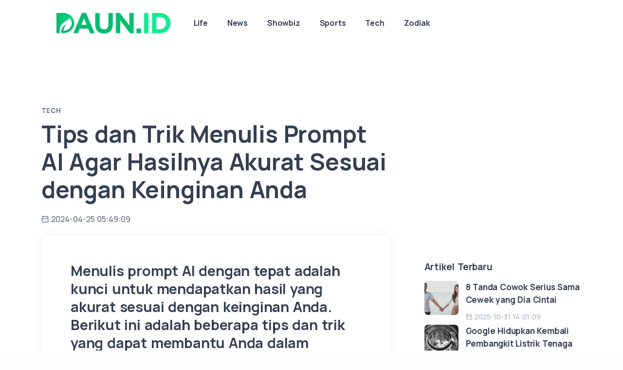

--- FILE ---
content_type: text/html; charset=UTF-8
request_url: https://www.daun.id/detail/15388/tips-dan-trik-menulis-prompt-ai-agar-hasilnya-akurat-sesuai-dengan-keinginan-anda.html
body_size: 8660
content:
<!DOCTYPE html>
<html lang="en">
<head>
    <meta charset="utf-8">
    <meta name="viewport" content="width=device-width, initial-scale=1.0">
    <meta name="description" content="Menulis prompt AI dengan tepat adalah kunci untuk mendapatkan hasil yang akurat sesuai dengan keinginan Anda. Berikut ini adalah beberapa tips dan trik yang dapat membantu Anda dalam menulis prompt AI...">
<meta name="author" content="Daun.id">
<title>Tips dan Trik Menulis Prompt AI Agar Hasilnya Akurat Sesuai dengan Keinginan Anda</title>

<meta content="id" name="language">
<meta name="robots" content="max-image-preview:large">

<meta property="og:title" content="Tips dan Trik Menulis Prompt AI Agar Hasilnya Akurat Sesuai dengan Keinginan Anda"/>
<meta property="og:type" content="article"/>
<meta property="og:url" content="https://www.daun.id/detail/15388/tips-dan-trik-menulis-prompt-ai-agar-hasilnya-akurat-sesuai-dengan-keinginan-anda.html"/>
<meta property="og:image:secure_url" content="https://www.daun.id/assets/img/cover-new.jpg"/>
<meta property="og:image" content="https://www.daun.id/assets/img/cover-new.jpg"/>
<meta property="og:site_name" content="Daun.id" />
<meta property='og:description' content='Menulis prompt AI dengan tepat adalah kunci untuk mendapatkan hasil yang akurat sesuai dengan keinginan Anda. Berikut ini adalah beberapa tips dan trik yang dapat membantu Anda dalam menulis prompt AI...' />
<meta name="twitter:card" content="summary_large_image" />
<meta name="twitter:domain" content="Daun.id" />
<meta name="twitter:image" content="https://www.daun.id/assets/img/cover-new.jpg" />
<meta name="twitter:description" content="Menulis prompt AI dengan tepat adalah kunci untuk mendapatkan hasil yang akurat sesuai dengan keinginan Anda. Berikut ini adalah beberapa tips dan trik yang dapat membantu Anda dalam menulis prompt AI..." />
<meta name="twitter:title" content="Tips dan Trik Menulis Prompt AI Agar Hasilnya Akurat Sesuai dengan Keinginan Anda" />
<meta name="twitter:url" content="https://www.daun.id/detail/15388/tips-dan-trik-menulis-prompt-ai-agar-hasilnya-akurat-sesuai-dengan-keinginan-anda.html" />

<!-- Google Tag Manager -->
<script>(function(w,d,s,l,i){w[l]=w[l]||[];w[l].push({'gtm.start':
new Date().getTime(),event:'gtm.js'});var f=d.getElementsByTagName(s)[0],
j=d.createElement(s),dl=l!='dataLayer'?'&l='+l:'';j.async=true;j.src=
'https://www.googletagmanager.com/gtm.js?id='+i+dl;f.parentNode.insertBefore(j,f);
})(window,document,'script','dataLayer','GTM-NQ62CHST');</script>
<!-- End Google Tag Manager -->
<meta name="keywords" content="Tips Menulis Prompt AI">

<script type="application/ld+json">
[{
"@context":"http:\/\/schema.org",
"@type":"Organization",
"name": "Daun.id",
"logo": "https:\/\/www.daun.id\/assets\/desktop2\/images\/logo.png",
"url": "https:\/\/www.daun.id\/",
"sameAs": [
    "https:\/\/www.facebook.com\/daundotid",
    "https:\/\/twitter.com\/daunidofficial",
    "https:\/\/www.instagram.com\/daundotid\/"
    ]
},
{
    "@context": "http:\/\/schema.org",
    "@type": "WebPage",
    "headline": "Tips dan Trik Menulis Prompt AI Agar Hasilnya Akurat Sesuai dengan Keinginan Anda",
    "url": "https://www.daun.id/detail/15388/tips-dan-trik-menulis-prompt-ai-agar-hasilnya-akurat-sesuai-dengan-keinginan-anda.html",
    "datePublished": "2024-04-25T05:49:09+07:00",
    "image": "https://www.daun.id/assets/img/cover-new.jpg",
    "thumbnailUrl": "https://www.daun.id/assets/img/cover-new.jpg",
    "description": "Menulis prompt AI dengan tepat adalah kunci untuk mendapatkan hasil yang akurat sesuai dengan keinginan Anda. Berikut ini adalah beberapa tips dan trik yang dapat membantu Anda dalam menulis prompt AI..."
},
{
    "@context": "http:\/\/schema.org",
    "@type": "NewsArticle",
    "mainEntityOfPage": "https://www.daun.id/detail/15388/tips-dan-trik-menulis-prompt-ai-agar-hasilnya-akurat-sesuai-dengan-keinginan-anda.html",
    "headline": "Tips dan Trik Menulis Prompt AI Agar Hasilnya Akurat Sesuai dengan Keinginan Anda",
    "description": "Menulis prompt AI dengan tepat adalah kunci untuk mendapatkan hasil yang akurat sesuai dengan keinginan Anda. Berikut ini adalah beberapa tips dan trik yang dapat membantu Anda dalam menulis prompt AI...",
    "url": "https://www.daun.id/detail/15388/tips-dan-trik-menulis-prompt-ai-agar-hasilnya-akurat-sesuai-dengan-keinginan-anda.html",
    "thumbnailUrl": "https://www.daun.id/assets/img/cover-new.jpg",
    "dateCreated": "2024-04-25T05:49:09+07:00",
    "datePublished": "2024-04-25T05:49:09+07:00",
    "dateModified": "2024-04-25T05:49:09+07:00",
        "articleSection": "Tech",
        "articleBody": "Menulis prompt AI dengan tepat adalah kunci untuk mendapatkan hasil yang akurat sesuai dengan keinginan Anda. Berikut ini adalah beberapa tips dan trik yang dapat membantu Anda dalam menulis prompt AI...",
    "keywords": ["Tips Menulis Prompt AI"],
    "creator": [{
        "@type": "Person",
        "name": "Daun.id"
    }],
    "author": [{
        "@type": "Person",
        "name": "Daun.id",
        "url": "https://www.daun.id"
    }],
    "image": {
        "@type": "ImageObject",
        "url": "https://www.daun.id/assets/img/cover-new.jpg"
        
    },
    "publisher": {
        "@type": "Organization",
        "name": "Daun.id",
        "url": "https:\/\/www.daun.id\/",
        "logo": {
            "@type": "ImageObject",
            "url": "https:\/\/www.daun.id\/assets\/desktop2\/images\/logo.png"
            
        }
    }
},
{
        "@context": "http:\/\/schema.org",
    "@type": "BreadcrumbList",
    "itemListElement": [{
            "@type": "ListItem",
            "position": 1,
            "item": {
                "@id": "https:\/\/www.daun.id",
                "name": "Home"
            }
        },
        {
            "@type": "ListItem",
            "position": 2,
            "item": {
                "@id": "https://www.daun.id/tech",
                "name": "Tech"
            }
        },
        {
            "@type": "ListItem",
            "position": 3,
            "item": {
                "@id": "https://www.daun.id/detail/15388/tips-dan-trik-menulis-prompt-ai-agar-hasilnya-akurat-sesuai-dengan-keinginan-anda.html",
                "name": "Tips dan Trik Menulis Prompt AI Agar Hasilnya Akurat Sesuai dengan Keinginan Anda"
            }
        }
    ]
},
{
    "@context": "http:\/\/schema.org",
    "@type": "WebSite",
    "url": "https:\/\/www.daun.id\/",
    "alternateName": "Daun.id"
},
{
    "@context": "http:\/\/schema.org",
    "@type": "Person",
    "name": "Daun.id"
}
]
</script>

<link rel="amphtml" href="https://www.daun.id/amp/15388/tips-dan-trik-menulis-prompt-ai-agar-hasilnya-akurat-sesuai-dengan-keinginan-anda.html">

    <link rel="shortcut icon" href="https://www.daun.id/storage/media/e796f97c-7a35-448f-9736-7f266425159a.ico">
    <!-- google fonts -->
    <link rel="preconnect" href="https://fonts.googleapis.com">
    <link rel="preconnect" href="https://fonts.gstatic.com" crossorigin>
    <link rel="dns-prefetch" href="//pagead2.googlesyndication.com">
    <link href="https://fonts.googleapis.com/css2?family=IBM+Plex+Serif:ital,wght@0,300;0,400;0,500;0,600;0,700;1,300;1,400;1,500;1,600;1,700&family=Manrope:wght@400;500;700&family=Space+Grotesk:wght@300;400;500;600;700&display=swap" rel="stylesheet">
    <!-- fonts -->
    <link rel="preload" as="style" href="https://www.daun.id/build/assets/input-B89WwOKU.css" /><link rel="stylesheet" href="https://www.daun.id/build/assets/input-B89WwOKU.css" data-navigate-track="reload" />    <link rel="preload" as="style" href="https://www.daun.id/build/assets/unicons-C3hvDHmn.css" /><link rel="stylesheet" href="https://www.daun.id/build/assets/unicons-C3hvDHmn.css" data-navigate-track="reload" />    <link rel="preload" as="style" href="https://www.daun.id/build/assets/plugins-Bo8XNZN8.css" /><link rel="stylesheet" href="https://www.daun.id/build/assets/plugins-Bo8XNZN8.css" data-navigate-track="reload" />    <link rel="preload" as="style" href="https://www.daun.id/build/assets/app-DPwaqbtd.css" /><link rel="stylesheet" href="https://www.daun.id/build/assets/app-DPwaqbtd.css" data-navigate-track="reload" />    
</head>

<body>
  <div class="grow shrink-0">
    <header class="relative wrapper bg-soft-primary !bg-[#edf2fc]">
    <nav class="navbar navbar-expand-lg center-nav navbar-light navbar-bg-light">
      <div class="container xl:flex-row lg:flex-row !flex-nowrap items-center">
        <div class="navbar-brand w-full">
            <a href="/">
                <img height="80" style="height: 80px;" src="https://www.daun.id/storage/media/1ddf5d8f-0881-4203-8d96-48a8f1161015.png" alt="image">
            </a>
        </div>
        <div class="navbar-collapse offcanvas offcanvas-nav offcanvas-start">
          <div class="offcanvas-header xl:hidden lg:hidden flex items-center justify-between flex-row p-6">
            <h3 class="text-white xl:text-[1.5rem] !text-[calc(1.275rem_+_0.3vw)] !mb-0">Daun.id</h3>
            <button type="button" class="btn-close btn-close-white mr-[-0.75rem] m-0 p-0 leading-none text-[#343f52] transition-all duration-[0.2s] ease-in-out border-0 motion-reduce:transition-none before:text-[1.05rem] before:content-['\ed3b'] before:w-[1.8rem] before:h-[1.8rem] before:leading-[1.8rem] before:shadow-none before:transition-[background] before:duration-[0.2s] before:ease-in-out before:flex before:justify-center before:items-center before:m-0 before:p-0 before:rounded-[100%] hover:no-underline bg-inherit before:bg-[rgba(255,255,255,.08)] before:font-Unicons hover:before:bg-[rgba(0,0,0,.11)] focus:outline-0" data-bs-dismiss="offcanvas" aria-label="Close"></button>
          </div>
          <div class="offcanvas-body xl:!ml-auto lg:!ml-auto flex  flex-col !h-full">
    <ul class="navbar-nav">
                <li class="nav-item">
            <a class="nav-link" href="https://www.daun.id/life">Life</a>
        </li>
                <li class="nav-item">
            <a class="nav-link" href="https://www.daun.id/news">News</a>
        </li>
                <li class="nav-item">
            <a class="nav-link" href="https://www.daun.id/showbiz">Showbiz</a>
        </li>
                <li class="nav-item">
            <a class="nav-link" href="https://www.daun.id/sports">Sports</a>
        </li>
                <li class="nav-item">
            <a class="nav-link" href="https://www.daun.id/tech">Tech</a>
        </li>
                <li class="nav-item">
            <a class="nav-link" href="https://www.daun.id/zodiak">Zodiak</a>
        </li>
    </ul>
    <!-- /.navbar-nav -->
    <div class="offcanvas-footer xl:hidden lg:hidden">
        <div>
          
          <!-- /.social -->
        </div>
    </div>
    <!-- /.offcanvas-footer -->
</div>
<!-- /.offcanvas-body -->
        </div>
        <!-- /.navbar-collapse -->
        <div class="navbar-other w-full !flex !ml-auto">
          <ul class="navbar-nav !flex-row !items-center !ml-auto">
            
            
            <li class="nav-item xl:hidden lg:hidden">
              <button class="hamburger offcanvas-nav-btn"><span></span></button>
            </li>
          </ul>
          <!-- /.navbar-nav -->
        </div>
        <!-- /.navbar-other -->
      </div>
      <!-- /.container -->
    </nav>
    <!-- /.navbar -->
    
</header>
<!-- /header -->

    
      <section class="wrapper !bg-[#ffffff]">
    <div class="container py-[4.5rem] xl:!py-24 lg:!py-24 md:!py-24">
      <div class="flex flex-wrap mx-[-15px] xl:mx-[-35px] lg:mx-[-20px]">
        <div class="xl:w-8/12 lg:w-8/12 w-full flex-[0_0_auto] px-[15px] max-w-full md:px-[20px] lg:px-[20px] xl:px-[35px]">
            <div class="post-header !mb-[.9rem]">
                <div class="inline-flex uppercase tracking-[0.02rem] text-[0.7rem] font-bold mb-[0.4rem] text-line relative align-top before:content-[''] before:absolute before:inline-block before:translate-y-[-60%] before:w-3 before:h-[0.05rem] before:left-0 before:top-2/4 before:bg-[#ffffff]">
                    <a href="https://www.daun.id/tech" class="!text-inherit opacity-100" rel="category">Tech</a>
                </div>
                <!-- /.post-category -->
                <h1 class="text-[calc(1.365rem_+_1.38vw)] font-bold leading-[1.2] xl:text-[2.4rem] mb-4">Tips dan Trik Menulis Prompt AI Agar Hasilnya Akurat Sesuai dengan Keinginan Anda</h1>
                <ul class="text-[0.8rem] m-0 p-0 list-none">
                    <li class="post-date inline-block"><i class="uil uil-calendar-alt pr-[0.2rem] align-[-.05rem] before:content-['\e9ba']"></i><span>2024-04-25 05:49:09</span></li>
                                        
                </ul>
                <!-- /.post-meta -->
            </div>
            <!-- /.post-header -->

          <div class="blog single">
            <div class="card">
        
                          <div class="card-body flex-[1_1_auto] xl:p-[2.8rem_3rem_2.8rem] lg:p-[2.8rem_3rem_2.8rem] md:p-[2.8rem_3rem_2.8rem]">
                <div class="classic-view">
                  <article class="post mb-8">
                    <div class="relative mb-5">
                        <h2 class="h1 !mb-4 !leading-[1.3]">Menulis prompt AI dengan tepat adalah kunci untuk mendapatkan hasil yang akurat sesuai dengan keinginan Anda. Berikut ini adalah beberapa tips dan trik yang dapat membantu Anda dalam menulis prompt AI...</h2>
                        <p>Mungkin banyak dari kamu berpikir untuk menghasilkan gambar AI cukup dengan mengetik beberapa teks dan menekan Enter. Tetapi faktanya tidak demikian. Jika kamu menginginkan gambar yang akurat sesuai keinginan, membuat prompt dengan benar sangatlah penting. Tapi itu tidak selalu mudah.</p><p>Seberapa spesifik seharusnya petunjuk yang kamu masukkan? Informasi apa yang harus kamu sertakan? Lalu, bagaimana kamu meminta data dalam format? Berikut beberapa tips dan trik memberikan petunjuk pada prompt AI agar menghasilkan gambar yang akurat.</p><p>Masukkan informasi petunjuk secara spesifik</p><p>Salah satu kesalahan memasukkan prompt AI adalah informasi yang kamu berikan tidak spesifik. Hal ini juga menjadi masalah saat menggunakan Microsoft Copilot dan alat AI lainnya. Jika ingin agar AI memberikan hasil yang lebih akurat, kamu harus mendeskripsikan dengan tepat, apa yang kamu inginkan.</p><p>Misalnya, kamu ingin membuat gambar seorang anak perempuan sedang bermain alat musik, maka harus dimasukkan informasi secara spesifik. Misalnya, Hasilkan gambar realistis seorang remaja perempuan sedang memainkan biola di ruang kelas, latar belakang jendela sekolah, dengan pemandangan taman bunga.</p><p>Dengan petunjuk seperti di atas, kamu akan mendapatkan gambar yang sesuai keinginan seperti di atas. Semakin banyak konteks atau informasi yang kamu berikan pada alat AI, semakin baik respons yang akan kamu terima.</p><p>Unggah gambar atau file jika tersedia</p><p>Mengunggah gambar atau file seringkali akan membuat perintah AI jauh lebih efektif. Misalnya, jika kamu ingin membuat resume satu halaman dengan AI, ada baiknya mengunggah PDF yang ada dan mendapatkan umpan balik. Kamu dapat menggunakan beberapa plugin untuk mendapatkan respons yang lebih baik, terutama jika kamu menggunakan ChatGPT. Salah satu contohnya adalah Resume oleh jobbright.ai.</p><p>Jika kamu menggunakan AI untuk membuat karya seni, sebaiknya unggah juga gambar yang dapat digunakan alat AI sebagai contoh. Sementara itu, jika kamu ingin menggunakan AI Foto atau alat serupa untuk memotret diri sendiri, mengunggah selfie, headshot, dan gambar lainnya akan membantu kamu mendapatkan apa yang kamu inginkan.</p><p>Jangan membuat AI melakukan banyak tugas</p><p>Menghindari kesalahan umum saat menggunakan alat AI tidak selalu mudah, tetapi salah satu masalah utama yang biasa ditemui adalah mencoba membuat alat tersebut melakukan banyak tugas. Program AI sering kali akan membuat hasil dari permintaan kamu dalam beberapa menit, tetapi alat AI hanya dapat melakukan satu hal dalam satu waktu. Jika kamu mencoba menanyakan terlalu banyak hal sekaligus, kamu tidak akan mendapatkan hasil yang Anda inginkan.</p><p>Terkadang, kamu akan memulai prompt dan menyadari lupa menambahkan informasi lebih lanjut. Saat ini terjadi, hentikan atau edit prompt saat ini dan sertakan detail tersebut sebelum membuat ulang.</p><p>Setelah menerima satu hasil prompt, kamu dapat melanjutkan ke prompt berikutnya hingga kamu puas dengan hasilnya. Melakukan berbagai hal dengan cara ini mungkin tampak lebih memakan waktu, tetapi tugas tunggal sering kali meningkatkan produktivitas, dan hal yang sama juga berlaku untuk AI kamu.</p>
                        <div class="mb-0 xl:!mb-0 lg:!mb-2 md:!mb-2 text-center md:text-left xl:text-left flex flex-row justify-between !items-center">
                            <div>
                                <a class="text-[0.7rem] !p-[.25rem_.15rem_.25rem_.15rem]" href="https://wa.me/?text=https://www.daun.id/detail/15388/tips-dan-trik-menulis-prompt-ai-agar-hasilnya-akurat-sesuai-dengan-keinginan-anda.html" target="_blank"><i class="uil uil-whatsapp w-4 text-[0.8rem] pr-[0.4rem] align-[-.1rem] before:content-['\ec49']"></i>Whatsapp</a>
                            </div>
                            <div>
                                <a class="text-[0.7rem] !p-[.25rem_.15rem_.25rem_.15rem]" href="https://twitter.com/intent/tweet?text=Tips dan Trik Menulis Prompt AI Agar Hasilnya Akurat Sesuai dengan Keinginan Anda&url=https://www.daun.id/detail/15388/tips-dan-trik-menulis-prompt-ai-agar-hasilnya-akurat-sesuai-dengan-keinginan-anda.html" target="_blank"><i class="uil uil-twitter w-4 text-[0.8rem] pr-[0.4rem] align-[-.1rem] before:content-['\ed59']"></i>X</a>
                            </div>
                            <div>
                                <a class="text-[0.7rem] !p-[.25rem_.15rem_.25rem_.15rem]" href="https://www.facebook.com/sharer/sharer.php?u=https://www.daun.id/detail/15388/tips-dan-trik-menulis-prompt-ai-agar-hasilnya-akurat-sesuai-dengan-keinginan-anda.html" target="_blank"><i class="uil uil-facebook-f w-4 text-[0.8rem] pr-[0.4rem] align-[-.1rem] before:content-['\eae2']"></i>Facebook</a>
                            </div>
                            <div>
                                <a class="text-[0.7rem] !p-[.25rem_.05rem_.25rem_.15rem]" href="https://www.linkedin.com/sharing/share-offsite/?url=https://www.daun.id/detail/15388/tips-dan-trik-menulis-prompt-ai-agar-hasilnya-akurat-sesuai-dengan-keinginan-anda.html" target="_blank"><i class="uil uil-linkedin w-4 text-[0.8rem] pr-[0.4rem] align-[-.1rem] before:content-['\ebd1']"></i>Linkedin</a>
                            </div>
                        </div>

                        <div class="post-footer xl:flex xl:!flex-row xl:!justify-between lg:flex lg:!flex-row lg:!justify-between md:flex md:!flex-row md:!justify-between !items-center !mt-8">
                                                        <div>
                                <ul class="pl-0 list-none tag-list  !mb-0">
                                                                        <li class="mt-0 mb-[0.45rem] mr-[0.2rem] inline-block">
                                        <a href="https://www.daun.id/tag/tips-menulis-prompt-ai" class="btn btn-soft-ash btn-sm !rounded-[50rem] flex items-center hover:translate-y-[-0.15rem] hover:shadow-[0_0.25rem_0.75rem_rgba(30,34,40,.05)] before:not-italic before:content-['#'] before:font-normal before:pr-[0.2rem]">tips menulis prompt AI</a>
                                    </li>
                                                                    </ul>
                            </div>
                                                    </div>
                    <!-- /.post-footer -->
                  </article>
                  <!-- /.post -->
                </div>
                <!-- /.classic-view -->
                <div class="widget">
    <center>
<script async src="https://pagead2.googlesyndication.com/pagead/js/adsbygoogle.js?client=ca-pub-9596442539244138"
     crossorigin="anonymous"></script>
<!-- Showcase1 -->
<ins class="adsbygoogle"
     style="display:block"
     data-ad-client="ca-pub-9596442539244138"
     data-ad-slot="8354749736"
     data-ad-format="auto"
     data-full-width-responsive="true"></ins>
<script>
     (adsbygoogle = window.adsbygoogle || []).push({});
</script>
    </center>
</div>
                <hr>
                                <h3 class="!mb-6">Rekomendasi Artikel</h3>
                <div class="blog grid-view mb-24 relative z-10" data-margin="30" data-dots="true" data-items-md="2" data-items-xs="1">
                    <div class="flex flex-wrap mx-[-15px] xl:mx-[-35px] lg:mx-[-20px]">
                                                <div class="xl:w-6/12 lg:w-4/12 w-full flex-[0_0_auto] p-[40px]">
                            <article>
                                                                <div class="post-header !mb-[.9rem]">
                                    <div class="inline-flex mb-[.4rem] uppercase tracking-[0.02rem] text-[0.7rem] font-bold text-[#aab0bc] relative align-top pl-[1.4rem] before:content-[''] before:absolute before:inline-block before:translate-y-[-60%] before:w-3 before:h-[0.05rem] before:left-0 before:top-2/4 before:bg-[#3f78e0]">
                                        <a href="https://www.daun.id/tech" class="hover" rel="category">Tech</a>
                                    </div>
                                    <!-- /.post-category -->
                                    <h2 class="post-title h3 !mt-1 !mb-3">
                                        <a class="text-[#343f52] hover:text-[#3f78e0]" href="https://www.daun.id/detail/16921/tips-dan-trik-menulis-prompt-ai-agar-hasilnya-akurat-sesuai-dengan-keinginan-anda.html">Tips dan Trik Menulis Prompt AI Agar Hasilnya Akurat Sesuai dengan Keinginan Anda</a>
                                    </h2>
                                </div>
                                <!-- /.post-header -->
                                <div class="post-footer">
                                    <ul class="text-[0.7rem] text-[#aab0bc] m-0 p-0 list-none  !mb-0">
                                    <li class="post-date inline-block"><i class="uil uil-calendar-alt pr-[0.2rem] align-[-.05rem] before:content-['\e9ba']"></i><span>2024-04-25 05:49:09</span></li>
                                    
                                    </ul>
                                    <!-- /.post-meta -->
                                </div>
                                <!-- /.post-footer -->
                            </article>
                            <!-- /article -->
                        </div>
                        <!--/.swiper-slide -->
                                                <div class="xl:w-6/12 lg:w-4/12 w-full flex-[0_0_auto] p-[40px]">
                            <article>
                                                                <div class="post-header !mb-[.9rem]">
                                    <div class="inline-flex mb-[.4rem] uppercase tracking-[0.02rem] text-[0.7rem] font-bold text-[#aab0bc] relative align-top pl-[1.4rem] before:content-[''] before:absolute before:inline-block before:translate-y-[-60%] before:w-3 before:h-[0.05rem] before:left-0 before:top-2/4 before:bg-[#3f78e0]">
                                        <a href="https://www.daun.id/tech" class="hover" rel="category">Tech</a>
                                    </div>
                                    <!-- /.post-category -->
                                    <h2 class="post-title h3 !mt-1 !mb-3">
                                        <a class="text-[#343f52] hover:text-[#3f78e0]" href="https://www.daun.id/detail/16918/ilmuwan-menyatakan-usda-berbagi-terlalu-sedikit-informasi.html">Ilmuwan Menyatakan USDA Berbagi Terlalu Sedikit Informasi</a>
                                    </h2>
                                </div>
                                <!-- /.post-header -->
                                <div class="post-footer">
                                    <ul class="text-[0.7rem] text-[#aab0bc] m-0 p-0 list-none  !mb-0">
                                    <li class="post-date inline-block"><i class="uil uil-calendar-alt pr-[0.2rem] align-[-.05rem] before:content-['\e9ba']"></i><span>2024-04-25 05:11:02</span></li>
                                    
                                    </ul>
                                    <!-- /.post-meta -->
                                </div>
                                <!-- /.post-footer -->
                            </article>
                            <!-- /article -->
                        </div>
                        <!--/.swiper-slide -->
                                                <div class="xl:w-6/12 lg:w-4/12 w-full flex-[0_0_auto] p-[40px]">
                            <article>
                                                                <div class="post-header !mb-[.9rem]">
                                    <div class="inline-flex mb-[.4rem] uppercase tracking-[0.02rem] text-[0.7rem] font-bold text-[#aab0bc] relative align-top pl-[1.4rem] before:content-[''] before:absolute before:inline-block before:translate-y-[-60%] before:w-3 before:h-[0.05rem] before:left-0 before:top-2/4 before:bg-[#3f78e0]">
                                        <a href="https://www.daun.id/tech" class="hover" rel="category">Tech</a>
                                    </div>
                                    <!-- /.post-category -->
                                    <h2 class="post-title h3 !mt-1 !mb-3">
                                        <a class="text-[#343f52] hover:text-[#3f78e0]" href="https://www.daun.id/detail/16911/menonton-4-ledakan-matahari-yang-meletus.html">Menonton 4 Ledakan Matahari yang Meletus</a>
                                    </h2>
                                </div>
                                <!-- /.post-header -->
                                <div class="post-footer">
                                    <ul class="text-[0.7rem] text-[#aab0bc] m-0 p-0 list-none  !mb-0">
                                    <li class="post-date inline-block"><i class="uil uil-calendar-alt pr-[0.2rem] align-[-.05rem] before:content-['\e9ba']"></i><span>2024-04-24 23:41:03</span></li>
                                    
                                    </ul>
                                    <!-- /.post-meta -->
                                </div>
                                <!-- /.post-footer -->
                            </article>
                            <!-- /article -->
                        </div>
                        <!--/.swiper-slide -->
                                                <div class="xl:w-6/12 lg:w-4/12 w-full flex-[0_0_auto] p-[40px]">
                            <article>
                                                                <div class="post-header !mb-[.9rem]">
                                    <div class="inline-flex mb-[.4rem] uppercase tracking-[0.02rem] text-[0.7rem] font-bold text-[#aab0bc] relative align-top pl-[1.4rem] before:content-[''] before:absolute before:inline-block before:translate-y-[-60%] before:w-3 before:h-[0.05rem] before:left-0 before:top-2/4 before:bg-[#3f78e0]">
                                        <a href="https://www.daun.id/tech" class="hover" rel="category">Tech</a>
                                    </div>
                                    <!-- /.post-category -->
                                    <h2 class="post-title h3 !mt-1 !mb-3">
                                        <a class="text-[#343f52] hover:text-[#3f78e0]" href="https://www.daun.id/detail/16914/cara-menghapus-cache-di-browser-android-untuk-meningkatkan-kinerja-hp.html">Cara Menghapus Cache di Browser Android untuk Meningkatkan Kinerja HP</a>
                                    </h2>
                                </div>
                                <!-- /.post-header -->
                                <div class="post-footer">
                                    <ul class="text-[0.7rem] text-[#aab0bc] m-0 p-0 list-none  !mb-0">
                                    <li class="post-date inline-block"><i class="uil uil-calendar-alt pr-[0.2rem] align-[-.05rem] before:content-['\e9ba']"></i><span>2024-04-24 23:41:02</span></li>
                                    
                                    </ul>
                                    <!-- /.post-meta -->
                                </div>
                                <!-- /.post-footer -->
                            </article>
                            <!-- /article -->
                        </div>
                        <!--/.swiper-slide -->
                                            </div>
                    <!-- /.swiper -->
                </div>
                <!-- /.swiper-container -->
                
              </div>
              <!-- /.card-body -->
            </div>
            <!-- /.card -->
          </div>
          </div>
        <!-- /column -->
        <aside class="xl:w-4/12 lg:w-4/12 w-full flex-[0_0_auto] xl:px-[35px] lg:px-[20px] px-[15px] max-w-full sidebar mt-8 xl:!mt-6 lg:!mt-6">
    <div class="widget">
    <center>
<script async src="https://pagead2.googlesyndication.com/pagead/js/adsbygoogle.js?client=ca-pub-9596442539244138"
     crossorigin="anonymous"></script>
<!-- Showcase1 -->
<ins class="adsbygoogle"
     style="display:block"
     data-ad-client="ca-pub-9596442539244138"
     data-ad-slot="8354749736"
     data-ad-format="auto"
     data-full-width-responsive="true"></ins>
<script>
     (adsbygoogle = window.adsbygoogle || []).push({});
</script>
    </center>
</div>
    
    <!-- /.widget -->
    
    <!-- /.widget -->
        <div class="widget mt-[40px]">
      <h4 class="widget-title !mb-3">Artikel Terbaru</h4>
      <ul class="m-0 p-0 after:content-[''] after:block after:h-0 after:clear-both after:invisible">
                        <li class=" clear-both block overflow-hidden">
                        <figure class="!rounded-[.4rem] float-left w-14 !h-[4.5rem]">
                <a href="https://www.daun.id/detail/76960/8-tanda-cowok-serius-sama-cewek-yang-dia-cintai.html">
                    <picture>
                    <source srcset="https://www.daun.id/cdn/100/100/4830e4b857e91acf3e377ee85d3a9c4c.webp" type="image/webp">
                    <img class="!rounded-[.4rem]" src="https://www.daun.id/cdn/100/100/4830e4b857e91acf3e377ee85d3a9c4c.jpeg" alt="image" loading="lazy" />
                    </picture>
                </a>
            </figure>
                        <div class="!relative ml-[4.25rem] mb-0">
                <h6 class="!mb-2"> <a class="text-[#343f52] hover:text-[#3f78e0]" href="https://www.daun.id/detail/76960/8-tanda-cowok-serius-sama-cewek-yang-dia-cintai.html">8 Tanda Cowok Serius Sama Cewek yang Dia Cintai</a> </h6>
                <ul class="text-[0.7rem] text-[#aab0bc] m-0 p-0 list-none">
                    <li class="post-date inline-block"><i class="uil uil-calendar-alt pr-[0.2rem] align-[-.05rem] before:content-['\e9ba']"></i><span>2025-10-31 14:01:09</span></li>
                    
                </ul>
                <!-- /.post-meta -->
            </div>
        </li>
                        <li class=" clear-both block overflow-hidden">
                        <figure class="!rounded-[.4rem] float-left w-14 !h-[4.5rem]">
                <a href="https://www.daun.id/detail/77708/google-hidupkan-kembali-pembangkit-listrik-tenaga-nuklir-yang-telah-ditutup.html">
                    <picture>
                    <source srcset="https://www.daun.id/cdn/100/100/ef5495c586679c353c85c0595e23239b.webp" type="image/webp">
                    <img class="!rounded-[.4rem]" src="https://www.daun.id/cdn/100/100/ef5495c586679c353c85c0595e23239b.jpg" alt="image" loading="lazy" />
                    </picture>
                </a>
            </figure>
                        <div class="!relative ml-[4.25rem] mb-0">
                <h6 class="!mb-2"> <a class="text-[#343f52] hover:text-[#3f78e0]" href="https://www.daun.id/detail/77708/google-hidupkan-kembali-pembangkit-listrik-tenaga-nuklir-yang-telah-ditutup.html">Google Hidupkan Kembali Pembangkit Listrik Tenaga Nuklir yang Telah Ditutup</a> </h6>
                <ul class="text-[0.7rem] text-[#aab0bc] m-0 p-0 list-none">
                    <li class="post-date inline-block"><i class="uil uil-calendar-alt pr-[0.2rem] align-[-.05rem] before:content-['\e9ba']"></i><span>2025-10-31 13:56:00</span></li>
                    
                </ul>
                <!-- /.post-meta -->
            </div>
        </li>
                        <li class=" clear-both block overflow-hidden">
                        <figure class="!rounded-[.4rem] float-left w-14 !h-[4.5rem]">
                <a href="https://www.daun.id/detail/77723/anatoly-yakovenko--penggemar-berat-agentic-coding-di-solana.html">
                    <picture>
                    <source srcset="https://www.daun.id/cdn/100/100/5e9712c2e8e27f71cdd5fdbc443448b0.webp" type="image/webp">
                    <img class="!rounded-[.4rem]" src="https://www.daun.id/cdn/100/100/5e9712c2e8e27f71cdd5fdbc443448b0.jpg" alt="image" loading="lazy" />
                    </picture>
                </a>
            </figure>
                        <div class="!relative ml-[4.25rem] mb-0">
                <h6 class="!mb-2"> <a class="text-[#343f52] hover:text-[#3f78e0]" href="https://www.daun.id/detail/77723/anatoly-yakovenko--penggemar-berat-agentic-coding-di-solana.html">Anatoly Yakovenko: Penggemar Berat Agentic Coding di Solana</a> </h6>
                <ul class="text-[0.7rem] text-[#aab0bc] m-0 p-0 list-none">
                    <li class="post-date inline-block"><i class="uil uil-calendar-alt pr-[0.2rem] align-[-.05rem] before:content-['\e9ba']"></i><span>2025-10-31 12:35:00</span></li>
                    
                </ul>
                <!-- /.post-meta -->
            </div>
        </li>
                        <li class=" clear-both block overflow-hidden">
                        <figure class="!rounded-[.4rem] float-left w-14 !h-[4.5rem]">
                <a href="https://www.daun.id/detail/77731/kevin-rose-dan-pentingnya-komunitas-sosial-terpercaya-di-era-ai.html">
                    <picture>
                    <source srcset="https://www.daun.id/cdn/100/100/bc85695f2e5b204b23daed4988391787.webp" type="image/webp">
                    <img class="!rounded-[.4rem]" src="https://www.daun.id/cdn/100/100/bc85695f2e5b204b23daed4988391787.jpg" alt="image" loading="lazy" />
                    </picture>
                </a>
            </figure>
                        <div class="!relative ml-[4.25rem] mb-0">
                <h6 class="!mb-2"> <a class="text-[#343f52] hover:text-[#3f78e0]" href="https://www.daun.id/detail/77731/kevin-rose-dan-pentingnya-komunitas-sosial-terpercaya-di-era-ai.html">Kevin Rose dan Pentingnya Komunitas Sosial Terpercaya di Era AI</a> </h6>
                <ul class="text-[0.7rem] text-[#aab0bc] m-0 p-0 list-none">
                    <li class="post-date inline-block"><i class="uil uil-calendar-alt pr-[0.2rem] align-[-.05rem] before:content-['\e9ba']"></i><span>2025-10-31 10:11:00</span></li>
                    
                </ul>
                <!-- /.post-meta -->
            </div>
        </li>
                        <li class=" clear-both block overflow-hidden">
                        <figure class="!rounded-[.4rem] float-left w-14 !h-[4.5rem]">
                <a href="https://www.daun.id/detail/77741/whatsapp-tambahkan-perlindungan-passkey-untuk-cadangan-terenkripsi.html">
                    <picture>
                    <source srcset="https://www.daun.id/cdn/100/100/aa77f89c289ac218f61edb95dd5f1209.webp" type="image/webp">
                    <img class="!rounded-[.4rem]" src="https://www.daun.id/cdn/100/100/aa77f89c289ac218f61edb95dd5f1209.jpeg" alt="image" loading="lazy" />
                    </picture>
                </a>
            </figure>
                        <div class="!relative ml-[4.25rem] mb-0">
                <h6 class="!mb-2"> <a class="text-[#343f52] hover:text-[#3f78e0]" href="https://www.daun.id/detail/77741/whatsapp-tambahkan-perlindungan-passkey-untuk-cadangan-terenkripsi.html">WhatsApp Tambahkan Perlindungan Passkey untuk Cadangan Terenkripsi</a> </h6>
                <ul class="text-[0.7rem] text-[#aab0bc] m-0 p-0 list-none">
                    <li class="post-date inline-block"><i class="uil uil-calendar-alt pr-[0.2rem] align-[-.05rem] before:content-['\e9ba']"></i><span>2025-10-31 10:00:00</span></li>
                    
                </ul>
                <!-- /.post-meta -->
            </div>
        </li>
                        <li class=" clear-both block overflow-hidden">
                        <figure class="!rounded-[.4rem] float-left w-14 !h-[4.5rem]">
                <a href="https://www.daun.id/detail/77744/google-dan-reliance-tawarkan-akses-ai-pro-gratis-untuk-pengguna-jio-di-india.html">
                    <picture>
                    <source srcset="https://www.daun.id/cdn/100/100/dd28de39a8303fb5242dc9a0333fcee9.webp" type="image/webp">
                    <img class="!rounded-[.4rem]" src="https://www.daun.id/cdn/100/100/dd28de39a8303fb5242dc9a0333fcee9.jpg" alt="image" loading="lazy" />
                    </picture>
                </a>
            </figure>
                        <div class="!relative ml-[4.25rem] mb-0">
                <h6 class="!mb-2"> <a class="text-[#343f52] hover:text-[#3f78e0]" href="https://www.daun.id/detail/77744/google-dan-reliance-tawarkan-akses-ai-pro-gratis-untuk-pengguna-jio-di-india.html">Google dan Reliance Tawarkan Akses AI Pro Gratis untuk Pengguna Jio di India</a> </h6>
                <ul class="text-[0.7rem] text-[#aab0bc] m-0 p-0 list-none">
                    <li class="post-date inline-block"><i class="uil uil-calendar-alt pr-[0.2rem] align-[-.05rem] before:content-['\e9ba']"></i><span>2025-10-31 07:48:00</span></li>
                    
                </ul>
                <!-- /.post-meta -->
            </div>
        </li>
              </ul>
      <!-- /.image-list -->
    </div>
    <!-- /.widget -->
        
        <div class="widget mt-[40px]">
        <h4 class="widget-title !mb-3">Tags</h4>
        <ul class="pl-0 list-none tag-list">
                        <li class=" mt-0 mb-[0.45rem] mr-[0.2rem] inline-block">
                <a href="/tag/penyaringan-aktivitas" class="btn btn-soft-ash btn-sm !rounded-[50rem] flex items-center hover:translate-y-[-0.15rem] hover:shadow-[0_0.25rem_0.75rem_rgba(30,34,40,.05)] before:not-italic before:content-['#'] before:font-normal before:pr-[0.2rem]">penyaringan aktivitas</a>
            </li>
                        <li class=" mt-0 mb-[0.45rem] mr-[0.2rem] inline-block">
                <a href="/tag/persetujuan-balasan" class="btn btn-soft-ash btn-sm !rounded-[50rem] flex items-center hover:translate-y-[-0.15rem] hover:shadow-[0_0.25rem_0.75rem_rgba(30,34,40,.05)] before:not-italic before:content-['#'] before:font-normal before:pr-[0.2rem]">persetujuan balasan</a>
            </li>
                        <li class=" mt-0 mb-[0.45rem] mr-[0.2rem] inline-block">
                <a href="/tag/jio" class="btn btn-soft-ash btn-sm !rounded-[50rem] flex items-center hover:translate-y-[-0.15rem] hover:shadow-[0_0.25rem_0.75rem_rgba(30,34,40,.05)] before:not-italic before:content-['#'] before:font-normal before:pr-[0.2rem]">Jio</a>
            </li>
                        <li class=" mt-0 mb-[0.45rem] mr-[0.2rem] inline-block">
                <a href="/tag/ai-pro" class="btn btn-soft-ash btn-sm !rounded-[50rem] flex items-center hover:translate-y-[-0.15rem] hover:shadow-[0_0.25rem_0.75rem_rgba(30,34,40,.05)] before:not-italic before:content-['#'] before:font-normal before:pr-[0.2rem]">AI Pro</a>
            </li>
                        <li class=" mt-0 mb-[0.45rem] mr-[0.2rem] inline-block">
                <a href="/tag/reliance" class="btn btn-soft-ash btn-sm !rounded-[50rem] flex items-center hover:translate-y-[-0.15rem] hover:shadow-[0_0.25rem_0.75rem_rgba(30,34,40,.05)] before:not-italic before:content-['#'] before:font-normal before:pr-[0.2rem]">Reliance</a>
            </li>
                    </ul>
    </div>
    <!-- /.widget -->
        
    <!-- /.widget -->
    <div class="widget mt-[40px]">
    <h4 class="widget-title !mb-3">Jadwal Sholat Hari ini</h4>
    <table class="w-full text-sm text-left rtl:text-right text-gray-500 dark:text-gray-400">
        <thead class="text-xs text-gray-700 uppercase bg-gray-50 dark:bg-gray-700 dark:text-gray-400">
            <tr>
                <th scope="col" class="px-6 py-3 text-center" colspan="2">
                    <a href="https://www.daun.id/jadwal-salat/308-kota-jakarta-pusat">Jakarta Pusat</a>
                </th>
            </tr>
        </thead>
        <tbody>
            <tr class="bg-white border-b dark:bg-gray-800 dark:border-gray-700">
            </tr>
            <tr>
                <th scope="row" class="px-6 py-4 font-medium text-gray-900 whitespace-nowrap dark:text-white">
                    Imsak
                </th>
                <th scope="row" class="px-6 py-4 font-medium text-gray-900 whitespace-nowrap dark:text-white">
                    04:17
                </th>
            </tr>
            <tr>
                <th scope="row" class="px-6 py-4 font-medium text-gray-900 whitespace-nowrap dark:text-white">
                    Subuh
                </th>
                <th scope="row" class="px-6 py-4 font-medium text-gray-900 whitespace-nowrap dark:text-white">
                    04:27
                </th>
            </tr>
            <tr>
                <th scope="row" class="px-6 py-4 font-medium text-gray-900 whitespace-nowrap dark:text-white">
                    Duha
                </th>
                <th scope="row" class="px-6 py-4 font-medium text-gray-900 whitespace-nowrap dark:text-white">
                    06:11
                </th>
            </tr>
            <tr>
                <th scope="row" class="px-6 py-4 font-medium text-gray-900 whitespace-nowrap dark:text-white">
                    Zuhur
                </th>
                <th scope="row" class="px-6 py-4 font-medium text-gray-900 whitespace-nowrap dark:text-white">
                    12:04
                </th>
            </tr>
            <tr>
                <th scope="row" class="px-6 py-4 font-medium text-gray-900 whitespace-nowrap dark:text-white">
                    Asar
                </th>
                <th scope="row" class="px-6 py-4 font-medium text-gray-900 whitespace-nowrap dark:text-white">
                    15:29
                </th>
            </tr>
            <tr>
                <th scope="row" class="px-6 py-4 font-medium text-gray-900 whitespace-nowrap dark:text-white">
                    Magrib
                </th>
                <th scope="row" class="px-6 py-4 font-medium text-gray-900 whitespace-nowrap dark:text-white">
                    18:17
                </th>
            </tr>
            <tr>
                <th scope="row" class="px-6 py-4 font-medium text-gray-900 whitespace-nowrap dark:text-white">
                    Isya
                </th>
                <th scope="row" class="px-6 py-4 font-medium text-gray-900 whitespace-nowrap dark:text-white">
                    19:32
                </th>
            </tr>
            <tr class="bg-white border-b dark:bg-gray-800 dark:border-gray-700">
            </tr>
            <tr>
                <th scope="row" class="px-6 py-4 font-medium text-gray-900 whitespace-nowrap dark:text-white text-center" colspan="2">
                    <a href="https://www.daun.id/jadwal-salat/hari-ini">Cek Kota Lainnya</a>
                </th>
            </tr>
        </tbody>
    </table>
</div>
    <div class="widget">
    <center>
<script async src="https://pagead2.googlesyndication.com/pagead/js/adsbygoogle.js?client=ca-pub-9596442539244138"
     crossorigin="anonymous"></script>
<!-- Showcase1 -->
<ins class="adsbygoogle"
     style="display:block"
     data-ad-client="ca-pub-9596442539244138"
     data-ad-slot="8354749736"
     data-ad-format="auto"
     data-full-width-responsive="true"></ins>
<script>
     (adsbygoogle = window.adsbygoogle || []).push({});
</script>
    </center>
</div>
    <div class="widget mt-[40px]">
    <h4 class="widget-title !mb-3">Zodiak Capricorn Hari Ini</h4>
    <div>
         <h5>
            <strong>Umum</strong>
        </h5>
                    <p>Secara umum, Januari 2026 adalah bulan yang produktif dan penuh peluang bagi Capricorn. Keseimbangan antara pekerjaan dan kehidupan pribadi perlu dijaga.</p>
            <a href="https://www.daun.id/zodiak/capricorn" target="_blank" style="color: green;">
                Capricorn Selengkapnya
            </a>
            </div>
</div>
  </aside>
  <!-- /column .sidebar -->
      </div>
      <!-- /.row -->
    </div>
    <!-- /.container -->
  </section>
  <!-- /section -->


    <footer class="!bg-[#21262c] shrink-0">
    <div class="container py-16 xl:!py-20 lg:!py-20 md:!py-20">
      <div class="flex flex-wrap mx-[-15px] mt-[-30px] xl:mt-0 lg:mt-0">
        <div class="md:w-4/12 xl:w-6/12 lg:w-3/12 w-full flex-[0_0_auto] px-[15px] max-w-full xl:mt-0 lg:mt-0 mt-[30px]">
          <div class="widget text-[#cacaca]">
            <img height="50" class="!mb-4" style="height: 50px;" src="https://www.daun.id/storage/media/1ddf5d8f-0881-4203-8d96-48a8f1161015.png" alt="image">
            <p class="!mb-4"> @2025 Daun.id <br class="hidden xl:block lg:block text-[#cacaca]">All rights reserved.</p>
            <nav class="nav social social-white">
              <a class="text-[#cacaca] text-[1rem] transition-all duration-[0.2s] ease-in-out translate-y-0 motion-reduce:transition-none hover:translate-y-[-0.15rem] m-[0_.7rem_0_0]" href="#"><i class="uil uil-twitter before:content-['\ed59'] !text-white text-[1rem]"></i></a>
              <a class="text-[#cacaca] text-[1rem] transition-all duration-[0.2s] ease-in-out translate-y-0 motion-reduce:transition-none hover:translate-y-[-0.15rem] m-[0_.7rem_0_0]" href="#"><i class="uil uil-facebook-f before:content-['\eae2'] !text-white text-[1rem]"></i></a>
              <a class="text-[#cacaca] text-[1rem] transition-all duration-[0.2s] ease-in-out translate-y-0 motion-reduce:transition-none hover:translate-y-[-0.15rem] m-[0_.7rem_0_0]" href="#"><i class="uil uil-dribbble before:content-['\eaa2'] !text-white text-[1rem]"></i></a>
              <a class="text-[#cacaca] text-[1rem] transition-all duration-[0.2s] ease-in-out translate-y-0 motion-reduce:transition-none hover:translate-y-[-0.15rem] m-[0_.7rem_0_0]" href="#"><i class="uil uil-instagram before:content-['\eb9c'] !text-white text-[1rem]"></i></a>
              <a class="text-[#cacaca] text-[1rem] transition-all duration-[0.2s] ease-in-out translate-y-0 motion-reduce:transition-none hover:translate-y-[-0.15rem] m-[0_.7rem_0_0]" href="#"><i class="uil uil-youtube before:content-['\edb5'] !text-white text-[1rem]"></i></a>
            </nav>
            <!-- /.social -->
          </div>
          <!-- /.widget -->
        </div>
        <!-- /column -->
        
        <!-- /column -->
        <div class="md:w-full xl:w-6/12 lg:w-3/12 w-full flex-[0_0_auto] px-[15px] max-w-full xl:mt-0 lg:mt-0 mt-[30px] text-right">
          <div class="widget text-[#cacaca]">
            <h4 class="widget-title text-white !mb-3">Learn More</h4>
            <ul class="pl-0 list-none   !mb-0">
              
              <li class="mt-[0.35rem]"><a class="text-[#cacaca] hover:text-[#3f78e0]" href="https://www.daun.id/pages/pedoman-pemberitaan-media-siber.html">PEDOMAN MEDIA SIBER</a></li>
              <li class="mt-[0.35rem]"><a class="text-[#cacaca] hover:text-[#3f78e0]" href="https://www.daun.id/pages/page-sitemap.html">Sitemap</a></li>
              <li class="mt-[0.35rem]"><a class="text-[#cacaca] hover:text-[#3f78e0]" href="https://www.daun.id/pages/term-and-condition.html">Term And Condition</a></li>
              <li class="mt-[0.35rem]"><a class="text-[#cacaca] hover:text-[#3f78e0]" href="https://www.daun.id/pages/privacy-policy.html">Privacy Policy</a></li>
              <li class="mt-[0.35rem]"><a class="text-[#cacaca] hover:text-[#3f78e0]" href="https://www.daun.id/quran">Al-Quran Digital Online</a></li>
            </ul>
          </div>
          <!-- /.widget -->
        </div>
        <!-- /column -->
        
        <!-- /column -->
      </div>
      <!--/.row -->
    </div>
    <!-- /.container -->
</footer>
    <div class="progress-wrap fixed w-[2.3rem] h-[2.3rem] cursor-pointer block shadow-[inset_0_0_0_0.1rem_rgba(128,130,134,0.25)] z-[1010] opacity-0 invisible translate-y-3 transition-all duration-[0.2s] ease-[linear,margin-right] delay-[0s] rounded-[100%] right-6 bottom-6 motion-reduce:transition-none after:absolute after:content-['\e951'] after:text-center after:leading-[2.3rem] after:text-[1.2rem] after:text-[#3f78e0] after:h-[2.3rem] after:w-[2.3rem] after:cursor-pointer after:block after:z-[1] after:transition-all after:duration-[0.2s] after:ease-linear after:left-0 after:top-0 motion-reduce:after:transition-none after:font-Unicons">
    <svg class="progress-circle svg-content" width="100%" height="100%" viewBox="-1 -1 102 102">
      <path class="fill-none stroke-[#3f78e0] stroke-[4] box-border transition-all duration-[0.2s] ease-linear motion-reduce:transition-none" d="M50,1 a49,49 0 0,1 0,98 a49,49 0 0,1 0,-98"/>
    </svg>
  </div>
    
    
    
    <script src="https://www.daun.id/build/dist/js/plugins.js"></script>
    <link rel="modulepreload" href="https://www.daun.id/build/assets/theme-DZC8ZF-B.js" /><script type="module" src="https://www.daun.id/build/assets/theme-DZC8ZF-B.js" data-navigate-track="reload"></script>    <script defer src="https://static.cloudflareinsights.com/beacon.min.js/vcd15cbe7772f49c399c6a5babf22c1241717689176015" integrity="sha512-ZpsOmlRQV6y907TI0dKBHq9Md29nnaEIPlkf84rnaERnq6zvWvPUqr2ft8M1aS28oN72PdrCzSjY4U6VaAw1EQ==" data-cf-beacon='{"version":"2024.11.0","token":"7e6049f76c9b40e99a1fde8d3f1cc171","r":1,"server_timing":{"name":{"cfCacheStatus":true,"cfEdge":true,"cfExtPri":true,"cfL4":true,"cfOrigin":true,"cfSpeedBrain":true},"location_startswith":null}}' crossorigin="anonymous"></script>
</body>

</html>


--- FILE ---
content_type: text/html; charset=utf-8
request_url: https://www.google.com/recaptcha/api2/aframe
body_size: 267
content:
<!DOCTYPE HTML><html><head><meta http-equiv="content-type" content="text/html; charset=UTF-8"></head><body><script nonce="p689CSD4NP1uaBaFt2YRTw">/** Anti-fraud and anti-abuse applications only. See google.com/recaptcha */ try{var clients={'sodar':'https://pagead2.googlesyndication.com/pagead/sodar?'};window.addEventListener("message",function(a){try{if(a.source===window.parent){var b=JSON.parse(a.data);var c=clients[b['id']];if(c){var d=document.createElement('img');d.src=c+b['params']+'&rc='+(localStorage.getItem("rc::a")?sessionStorage.getItem("rc::b"):"");window.document.body.appendChild(d);sessionStorage.setItem("rc::e",parseInt(sessionStorage.getItem("rc::e")||0)+1);localStorage.setItem("rc::h",'1768517221064');}}}catch(b){}});window.parent.postMessage("_grecaptcha_ready", "*");}catch(b){}</script></body></html>